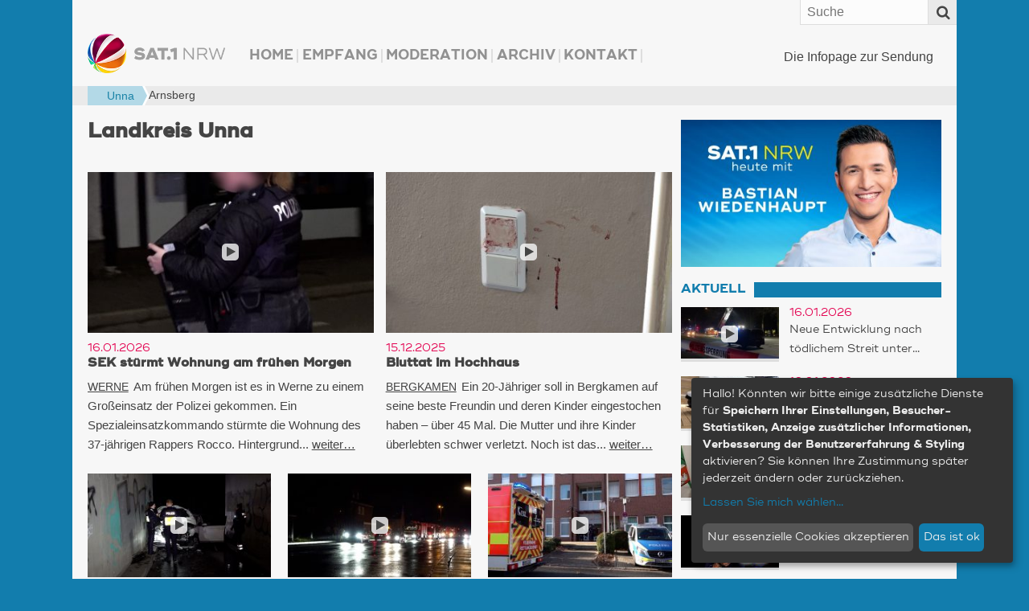

--- FILE ---
content_type: text/html
request_url: https://www.sat1nrw.de/alles-aus/bezirk-arnsberg/kreis-unna/
body_size: 16233
content:
<!doctype html>
<!--[if IE 8]>    <html prefix="og: http://ogp.me/ns# article: http://ogp.me/ns/article#  fb: http://ogp.me/ns/fb#"  class="no-js lt-ie10 lt-ie9" lang="de"> <![endif]-->
<!--[if IE 9]>    <html prefix="og: http://ogp.me/ns# article: http://ogp.me/ns/article#  fb: http://ogp.me/ns/fb#"  class="no-js lt-ie10" lang="de"> <![endif]-->
<!--[if gt IE 9]><!--> <html prefix="og: http://ogp.me/ns# article: http://ogp.me/ns/article#  fb: http://ogp.me/ns/fb#" class="no-js" lang="de"> <!--<![endif]-->
<head>
  <meta charset="UTF-8" />

    <meta http-equiv="X-UA-Compatible" content="IE=edge,chrome=1" />

    <meta name="viewport" content="width=device-width,initial-scale=1,user-scalable=no" />
    <meta property="article:publisher" content="http://www.facebook.com/sat1nrw" />

    <meta name="apple-mobile-web-app-capable" content="yes" />
    <meta name="apple-mobile-web-app-status-bar-style" content="black-translucent" />

    <link rel="apple-touch-icon" href="https://www.sat1nrw.de/wp-content/themes/sat1nrw/build/img/apple-touch-icons/apple-touch-icon.png" />
    <link rel="apple-touch-icon" sizes="76x76" href="https://www.sat1nrw.de/wp-content/themes/sat1nrw/build/img/apple-touch-icons/apple-touch-icon-76x76.png" />
    <link rel="apple-touch-icon" sizes="120x120" href="https://www.sat1nrw.de/wp-content/themes/sat1nrw/build/img/apple-touch-icons/apple-touch-icon-120x120.png" />
    <link rel="apple-touch-icon" sizes="152x152" href="https://www.sat1nrw.de/wp-content/themes/sat1nrw/build/img/apple-touch-icons/apple-touch-icon-152x152.png" />

        
    <link rel="profile" href="http://gmpg.org/xfn/11" />
    <link rel="pingback" href="https://www.sat1nrw.de/xmlrpc.php" />
    <link rel="shortcut icon" href="https://www.sat1nrw.de/wp-content/themes/sat1nrw/build/img/favicon.ico"  type="image/x-icon" />
    
<!-- S1B OGM  -->
<meta property="og:type" content="article">
<meta property="og:title" content="Unna - SAT.1 NRW">
<meta property="og:site_name" content="SAT.1 NRW">
<meta property="og:description" content="Die Infopage zur Sendung">
<meta property="og:url" content="https://www.sat1nrw.de">
<meta property="og:locale" content="de_DE">

<meta property="fb:admins" content="1390413082" />
<meta property="fb:app_id" content="518275481623319" />

<!-- END S1B OGM -->
<meta name='robots' content='index, follow, max-image-preview:large, max-snippet:-1, max-video-preview:-1' />

	<!-- This site is optimized with the Yoast SEO plugin v26.7 - https://yoast.com/wordpress/plugins/seo/ -->
	<title>Unna - SAT.1 NRW</title>
	<link rel="canonical" href="https://www.sat1nrw.de/alles-aus/bezirk-arnsberg/kreis-unna/" />
	<link rel="next" href="https://www.sat1nrw.de/alles-aus/bezirk-arnsberg/kreis-unna/page/2/" />
	<meta name="twitter:card" content="summary_large_image" />
	<meta name="twitter:title" content="Unna - SAT.1 NRW" />
	<meta name="twitter:site" content="@sat1nrw" />
	<script type="application/ld+json" class="yoast-schema-graph">{"@context":"https://schema.org","@graph":[{"@type":"CollectionPage","@id":"https://www.sat1nrw.de/alles-aus/bezirk-arnsberg/kreis-unna/","url":"https://www.sat1nrw.de/alles-aus/bezirk-arnsberg/kreis-unna/","name":"Unna - SAT.1 NRW","isPartOf":{"@id":"https://www.sat1nrw.de/#website"},"primaryImageOfPage":{"@id":"https://www.sat1nrw.de/alles-aus/bezirk-arnsberg/kreis-unna/#primaryimage"},"image":{"@id":"https://www.sat1nrw.de/alles-aus/bezirk-arnsberg/kreis-unna/#primaryimage"},"thumbnailUrl":"https://www.sat1nrw.de/wp-content/uploads/2026/01/razzia2.jpg","breadcrumb":{"@id":"https://www.sat1nrw.de/alles-aus/bezirk-arnsberg/kreis-unna/#breadcrumb"},"inLanguage":"de"},{"@type":"ImageObject","inLanguage":"de","@id":"https://www.sat1nrw.de/alles-aus/bezirk-arnsberg/kreis-unna/#primaryimage","url":"https://www.sat1nrw.de/wp-content/uploads/2026/01/razzia2.jpg","contentUrl":"https://www.sat1nrw.de/wp-content/uploads/2026/01/razzia2.jpg","width":1080,"height":1080},{"@type":"BreadcrumbList","@id":"https://www.sat1nrw.de/alles-aus/bezirk-arnsberg/kreis-unna/#breadcrumb","itemListElement":[{"@type":"ListItem","position":1,"name":"","item":"https://www.sat1nrw.de/"},{"@type":"ListItem","position":2,"name":"Arnsberg","item":"https://www.sat1nrw.de/alles-aus/bezirk-arnsberg/"},{"@type":"ListItem","position":3,"name":"Unna"}]},{"@type":"WebSite","@id":"https://www.sat1nrw.de/#website","url":"https://www.sat1nrw.de/","name":"SAT.1 NRW","description":"Die Infopage zur Sendung","publisher":{"@id":"https://www.sat1nrw.de/#organization"},"potentialAction":[{"@type":"SearchAction","target":{"@type":"EntryPoint","urlTemplate":"https://www.sat1nrw.de/?s={search_term_string}"},"query-input":{"@type":"PropertyValueSpecification","valueRequired":true,"valueName":"search_term_string"}}],"inLanguage":"de"},{"@type":"Organization","@id":"https://www.sat1nrw.de/#organization","name":"SAT.1 NRW","url":"https://www.sat1nrw.de/","logo":{"@type":"ImageObject","inLanguage":"de","@id":"https://www.sat1nrw.de/#/schema/logo/image/","url":"https://www.sat1nrw.de/wp-content/uploads/2015/04/logo-sat1nrw-512.jpg","contentUrl":"https://www.sat1nrw.de/wp-content/uploads/2015/04/logo-sat1nrw-512.jpg","width":512,"height":512,"caption":"SAT.1 NRW"},"image":{"@id":"https://www.sat1nrw.de/#/schema/logo/image/"},"sameAs":["https://www.facebook.com/sat1nrw","https://x.com/sat1nrw"]}]}</script>
	<!-- / Yoast SEO plugin. -->


<link rel='dns-prefetch' href='//widgetlogic.org' />
<script type="text/javascript" id="wpp-js" src="https://www.sat1nrw.de/wp-content/plugins/wordpress-popular-posts/assets/js/wpp.min.js?ver=7.3.6" data-sampling="0" data-sampling-rate="100" data-api-url="https://www.sat1nrw.de/wp-json/wordpress-popular-posts" data-post-id="0" data-token="7e705c9ff0" data-lang="0" data-debug="0"></script>
<style id='wp-img-auto-sizes-contain-inline-css' type='text/css'>
img:is([sizes=auto i],[sizes^="auto," i]){contain-intrinsic-size:3000px 1500px}
/*# sourceURL=wp-img-auto-sizes-contain-inline-css */
</style>
<style id='wp-emoji-styles-inline-css' type='text/css'>

	img.wp-smiley, img.emoji {
		display: inline !important;
		border: none !important;
		box-shadow: none !important;
		height: 1em !important;
		width: 1em !important;
		margin: 0 0.07em !important;
		vertical-align: -0.1em !important;
		background: none !important;
		padding: 0 !important;
	}
/*# sourceURL=wp-emoji-styles-inline-css */
</style>
<style id='wp-block-library-inline-css' type='text/css'>
:root{--wp-block-synced-color:#7a00df;--wp-block-synced-color--rgb:122,0,223;--wp-bound-block-color:var(--wp-block-synced-color);--wp-editor-canvas-background:#ddd;--wp-admin-theme-color:#007cba;--wp-admin-theme-color--rgb:0,124,186;--wp-admin-theme-color-darker-10:#006ba1;--wp-admin-theme-color-darker-10--rgb:0,107,160.5;--wp-admin-theme-color-darker-20:#005a87;--wp-admin-theme-color-darker-20--rgb:0,90,135;--wp-admin-border-width-focus:2px}@media (min-resolution:192dpi){:root{--wp-admin-border-width-focus:1.5px}}.wp-element-button{cursor:pointer}:root .has-very-light-gray-background-color{background-color:#eee}:root .has-very-dark-gray-background-color{background-color:#313131}:root .has-very-light-gray-color{color:#eee}:root .has-very-dark-gray-color{color:#313131}:root .has-vivid-green-cyan-to-vivid-cyan-blue-gradient-background{background:linear-gradient(135deg,#00d084,#0693e3)}:root .has-purple-crush-gradient-background{background:linear-gradient(135deg,#34e2e4,#4721fb 50%,#ab1dfe)}:root .has-hazy-dawn-gradient-background{background:linear-gradient(135deg,#faaca8,#dad0ec)}:root .has-subdued-olive-gradient-background{background:linear-gradient(135deg,#fafae1,#67a671)}:root .has-atomic-cream-gradient-background{background:linear-gradient(135deg,#fdd79a,#004a59)}:root .has-nightshade-gradient-background{background:linear-gradient(135deg,#330968,#31cdcf)}:root .has-midnight-gradient-background{background:linear-gradient(135deg,#020381,#2874fc)}:root{--wp--preset--font-size--normal:16px;--wp--preset--font-size--huge:42px}.has-regular-font-size{font-size:1em}.has-larger-font-size{font-size:2.625em}.has-normal-font-size{font-size:var(--wp--preset--font-size--normal)}.has-huge-font-size{font-size:var(--wp--preset--font-size--huge)}.has-text-align-center{text-align:center}.has-text-align-left{text-align:left}.has-text-align-right{text-align:right}.has-fit-text{white-space:nowrap!important}#end-resizable-editor-section{display:none}.aligncenter{clear:both}.items-justified-left{justify-content:flex-start}.items-justified-center{justify-content:center}.items-justified-right{justify-content:flex-end}.items-justified-space-between{justify-content:space-between}.screen-reader-text{border:0;clip-path:inset(50%);height:1px;margin:-1px;overflow:hidden;padding:0;position:absolute;width:1px;word-wrap:normal!important}.screen-reader-text:focus{background-color:#ddd;clip-path:none;color:#444;display:block;font-size:1em;height:auto;left:5px;line-height:normal;padding:15px 23px 14px;text-decoration:none;top:5px;width:auto;z-index:100000}html :where(.has-border-color){border-style:solid}html :where([style*=border-top-color]){border-top-style:solid}html :where([style*=border-right-color]){border-right-style:solid}html :where([style*=border-bottom-color]){border-bottom-style:solid}html :where([style*=border-left-color]){border-left-style:solid}html :where([style*=border-width]){border-style:solid}html :where([style*=border-top-width]){border-top-style:solid}html :where([style*=border-right-width]){border-right-style:solid}html :where([style*=border-bottom-width]){border-bottom-style:solid}html :where([style*=border-left-width]){border-left-style:solid}html :where(img[class*=wp-image-]){height:auto;max-width:100%}:where(figure){margin:0 0 1em}html :where(.is-position-sticky){--wp-admin--admin-bar--position-offset:var(--wp-admin--admin-bar--height,0px)}@media screen and (max-width:600px){html :where(.is-position-sticky){--wp-admin--admin-bar--position-offset:0px}}
/*wp_block_styles_on_demand_placeholder:696b6d8e7a082*/
/*# sourceURL=wp-block-library-inline-css */
</style>
<style id='classic-theme-styles-inline-css' type='text/css'>
/*! This file is auto-generated */
.wp-block-button__link{color:#fff;background-color:#32373c;border-radius:9999px;box-shadow:none;text-decoration:none;padding:calc(.667em + 2px) calc(1.333em + 2px);font-size:1.125em}.wp-block-file__button{background:#32373c;color:#fff;text-decoration:none}
/*# sourceURL=/wp-includes/css/classic-themes.min.css */
</style>
<link rel='stylesheet' id='block-widget-css' href='https://www.sat1nrw.de/wp-content/plugins/widget-logic/block_widget/css/widget.css?ver=1768251422' type='text/css' media='all' />
<link rel='stylesheet' id='sat1bayern-css' href='https://www.sat1nrw.de/wp-content/themes/sat1nrw/build/css/style.css?ver=0.1.68' type='text/css' media='screen' />
<link rel='stylesheet' id='sat1-mobileapp-frontend-css' href='https://www.sat1nrw.de/wp-content/plugins/sat1_mobile_app_plugin/css//frontend/style.css?ver=0.1.52' type='text/css' media='screen' />
<link rel='stylesheet' id='sat1bayern-print-css' href='https://www.sat1nrw.de/wp-content/themes/sat1nrw/build/css/print.css?ver=0.1.68' type='text/css' media='print' />
<script type="text/javascript" defer="defer" src="https://www.sat1nrw.de/wp-content/themes/sat1nrw/build/js/modernizr-2.8.3.custom.js?ver=2.8.3" id="modernizr-js"></script>
<link rel="https://api.w.org/" href="https://www.sat1nrw.de/wp-json/" />            <style id="wpp-loading-animation-styles">@-webkit-keyframes bgslide{from{background-position-x:0}to{background-position-x:-200%}}@keyframes bgslide{from{background-position-x:0}to{background-position-x:-200%}}.wpp-widget-block-placeholder,.wpp-shortcode-placeholder{margin:0 auto;width:60px;height:3px;background:#dd3737;background:linear-gradient(90deg,#dd3737 0%,#571313 10%,#dd3737 100%);background-size:200% auto;border-radius:3px;-webkit-animation:bgslide 1s infinite linear;animation:bgslide 1s infinite linear}</style>
            
    <!-- BEGIN Klaro Cookie Consent -->
    <link rel="stylesheet" type="text/css" href="/wp-content/themes/sat1nrw/build/js/klaro/sat1-klaro.css" />
    <script type="application/javascript" src="/wp-content/themes/sat1nrw/build/js/klaro/config.js?v=20210114"></script>
    <script type="application/javascript" src="/wp-content/themes/sat1nrw/build/js/klaro/klaro.js"></script>
    <!-- END Klaro Cookie Consent -->

    <!-- BEGIN TYPEKIT -->
    <script type="text/plain" data-name="adobeTypekit" data-type="text/javascript">
    (function() { var config = { kitId: 'jjw5xgz', scriptTimeout: 3000 };
        var h=document.getElementsByTagName("html")[0];h.className+=" wf-loading";var t=setTimeout(function(){h.className=h.className.replace(/(\s|^)wf-loading(\s|$)/g," ");h.className+=" wf-inactive"},config.scriptTimeout);var tk=document.createElement("script"),d=false;tk.src='//use.typekit.net/'+config.kitId+'.js';tk.type="text/javascript";tk.async="true";tk.onload=tk.onreadystatechange=function(){var a=this.readyState;if(d||a&&a!="complete"&&a!="loaded")return;d=true;clearTimeout(t);try{Typekit.load(config)}catch(b){}};var s=document.getElementsByTagName("script")[0];s.parentNode.insertBefore(tk,s)
    })();
    </script>
    <!-- END TYPEKIT -->

    <!-- JWPlayer -->
    <script type="text/plain" data-name="jwPlayer" data-type="application/javascript" data-src="/wp-content/themes/sat1nrw/build/js/sat1-jwplayer.js"></script>
</head>
<body class="archive tax-sat1_ort term-kreis-unna term-268 wp-theme-sat1nrw"  data-responsejs='{
    "create": [{
        "prop": "width"
      , "prefix": "min-width-"
      , "breakpoints": [0, 321, 481, 569, 769, 1025]
      , "lazy": true
  }]
}'>

<div id="wrapper">

        <div id="header">
        <div id="header-widget-area">
            <div id="main-navigation-container" class="main-navigation-container"><ul id="main-navigation" class="menu"><li id="menu-item-106407" class="menu-item menu-item-type-custom menu-item-object-custom menu-item-home menu-item-106407"><a href="http://www.sat1nrw.de/">Home</a></li>
<li id="menu-item-167352" class="menu-item menu-item-type-post_type menu-item-object-page menu-item-167352"><a href="https://www.sat1nrw.de/satelliten-empfang/">Empfang</a></li>
<li id="menu-item-103136" class="menu-item menu-item-type-post_type menu-item-object-page menu-item-103136"><a href="https://www.sat1nrw.de/moderation/">Moderation</a></li>
<li id="menu-item-104122" class="menu-item menu-item-type-post_type menu-item-object-page menu-item-104122"><a href="https://www.sat1nrw.de/archiv/">Archiv</a></li>
<li id="menu-item-103955" class="menu-item menu-item-type-post_type menu-item-object-page menu-item-103955"><a href="https://www.sat1nrw.de/kontakt/">Kontakt</a></li>
</ul></div>        </div><!-- #header-widget-area -->

        <h1 id="headerlogo">
                        <a rel="home" href="https://www.sat1nrw.de" title="SAT.1 NRW" data-min-width-0="https://www.sat1nrw.de/wp-content/themes/sat1nrw/build/img/header-logo-46h.png" data-min-width-569="https://www.sat1nrw.de/wp-content/themes/sat1nrw/build/img/header-logo-85h.png">
                <picture>
                	<source srcset="https://www.sat1nrw.de/wp-content/themes/sat1nrw/build/img/header-logo-85h.png" media="(min-width: 569px)">
                	<img srcset="https://www.sat1nrw.de/wp-content/themes/sat1nrw/build/img/header-logo-46h.png" alt="SAT.1 NRW">
                </picture>


            </a>
        </h1><!-- #headerlogo -->

        <div id="site-description">
            Die Infopage zur Sendung        </div><!-- #site-description -->
        <div class="top-bar">
            <a rel="home" class="logo" href="https://www.sat1nrw.de" title="SAT.1 NRW">SAT.1 NRW</a>
            <span class="top-bar-icon" id="scroll-to-top">
                <i class="fa fa-angle-double-up" ></i>
            </span>
            <span class="top-bar-icon" id="menu-toggle">
                <span class="top-bar-icon-text">Menü</span>
                <i class="fa fa-align-justify"></i>
            </span>
            <form role="search" class="searchform" method="get"  action="https://www.sat1nrw.de/">
        <label class="x-screen-reader-text">
            <span>Suche nach:</span>
            <input placeholder="Suche" type="text" value="" name="s" />
        </label>
        <button id="searchsubmit" value="Search"><span class="top-bar-icon"><i class="fa fa-search"></i></span></button>
</form>
        </div><!-- #top-bar -->
    </div><!-- #header -->
<div class="breadcrumb-wrapper">
    <p class="breadcrumbs"><span><span><a href="https://www.sat1nrw.de/"><i title="Startseite" class="fa fa-home"></i></a></span>  <span><a href="https://www.sat1nrw.de/alles-aus/bezirk-arnsberg/">Arnsberg</a></span>  <span  class="breadcrumb_last bc-span bc-level-2"  current="page" >Unna</span></span></p></div>


	<div id="main">

        <div id="container">


            <section id="content" class="hfeed" role="main">
                <h1 class="page-title overview-title">
                    Landkreis Unna                </h1>
                <div id="gmap" class="clearfix"></div>
                <!-- 0--><section class="sat1-post-list"><article itemscope itemtype="http://schema.org/Article" class="hentry twoCol post-265610 post type-post status-publish format-standard has-post-thumbnail hentry category-aktuell tag-verbrechen sat1_ort-werne" id="post-265610" data-id="265610"><a class="entry-thumbnail ratio-16-9" href="https://www.sat1nrw.de/aktuell/sek-stuermt-wohnung-am-fruehen-morgen-265610/"  title="Mehr: SEK stürmt Wohnung am frühen Morgen"><span class="ratio-content"><span class="icons"><i title="Video-Beitrag" class="fa fa-play"></i></span><!--<img src="https://www.sat1nrw.de/wp-content/uploads/2026/01/razzia2-320x180.jpg" alt="SEK stürmt Wohnung am frühen Morgen" />--><img data-srcset="https://www.sat1nrw.de/wp-content/uploads/2026/01/razzia2-100x56.jpg 100w, https://www.sat1nrw.de/wp-content/uploads/2026/01/razzia2-150x80.jpg 150w, https://www.sat1nrw.de/wp-content/uploads/2026/01/razzia2-200x125.jpg 200w, https://www.sat1nrw.de/wp-content/uploads/2026/01/razzia2-256x144.jpg 256w, https://www.sat1nrw.de/wp-content/uploads/2026/01/razzia2-320x180.jpg 320w, https://www.sat1nrw.de/wp-content/uploads/2026/01/razzia2-400x225.jpg 400w, https://www.sat1nrw.de/wp-content/uploads/2026/01/razzia2-600x338.jpg 600w, https://www.sat1nrw.de/wp-content/uploads/2026/01/razzia2-800x450.jpg 800w, https://www.sat1nrw.de/wp-content/uploads/2026/01/razzia2.jpg 1080w"data-sizes="auto"class="lazyload"alt="SEK stürmt Wohnung am frühen Morgen (Foto: SAT.1 NRW)" /></span></a><time class="date" itemProp="datePublished" datetime="2026-01-16T16:49:09+01:00">16.01.2026</time><h1 itemprop="headline" class="entry-title ellipsis"><a href="https://www.sat1nrw.de/aktuell/sek-stuermt-wohnung-am-fruehen-morgen-265610/" title="SEK stürmt Wohnung am frühen Morgen"><span class="title">SEK stürmt Wohnung am frühen Morgen</span></a></h1><p class="entry-excerpt ellipsis"><span class="location-list"><span itemscope itemtype="http://schema.org/City" class="location" data-lat="51.6652" data-ln="7.63161" data-bezirk="Arnsberg" data-title="Werne"><a href="https://www.sat1nrw.de/alles-aus/bezirk-arnsberg/kreis-unna/werne/" title="Zur &Uuml;bersicht: Werne (22 Beitr&auml;ge)"><i class="fa fa-map-marker"></i><span class="loc-title" itemprop="name">Werne</span></a><span itemprop="geo" itemscope itemtype="http://schema.org/GeoCoordinates"><meta itemprop="latitude" content="51.6652" /><meta itemprop="longitude" content="7.63161" /></span><span class="separator">, </span></span></span>Am frühen Morgen ist es in Werne zu einem Großeinsatz der Polizei gekommen. Ein Spezialeinsatzkommando stürmte die Wohnung des 37-jährigen Rappers Rocco. Hintergrund der Durchsuchung sollen Vorwürfe aus seinem persönlichen Umfeld sein, die er bestreitet.
Im Zuge des Einsatzes stellten die Beamten zudem Cannabispflanzen sicher. Rocco spricht von insgesamt neun Pflanzen in seiner Wohnung. Die Polizei wertet nun die sichergestellten Beweismittel aus. Der 37-Jährige blieb zunächst auf freiem Fuß.
 <a class="readmore" href="https://www.sat1nrw.de/aktuell/sek-stuermt-wohnung-am-fruehen-morgen-265610/"> weiter&hellip;</a></p></article><article itemscope itemtype="http://schema.org/Article" class="hentry twoCol post-264807 post type-post status-publish format-standard has-post-thumbnail hentry category-aktuell tag-verbrechen sat1_ort-bergkamen" id="post-264807" data-id="264807"><a class="entry-thumbnail ratio-16-9" href="https://www.sat1nrw.de/aktuell/bluttat-im-hochhaus-264807/"  title="Mehr: Bluttat im Hochhaus"><span class="ratio-content"><span class="icons"><i title="Video-Beitrag" class="fa fa-play"></i></span><!--<img src="https://www.sat1nrw.de/wp-content/uploads/2025/12/bergkamenangriff-320x180.jpg" alt="Bluttat im Hochhaus" />--><img data-srcset="https://www.sat1nrw.de/wp-content/uploads/2025/12/bergkamenangriff-100x56.jpg 100w, https://www.sat1nrw.de/wp-content/uploads/2025/12/bergkamenangriff-150x80.jpg 150w, https://www.sat1nrw.de/wp-content/uploads/2025/12/bergkamenangriff-200x125.jpg 200w, https://www.sat1nrw.de/wp-content/uploads/2025/12/bergkamenangriff-256x144.jpg 256w, https://www.sat1nrw.de/wp-content/uploads/2025/12/bergkamenangriff-320x180.jpg 320w, https://www.sat1nrw.de/wp-content/uploads/2025/12/bergkamenangriff-400x225.jpg 400w, https://www.sat1nrw.de/wp-content/uploads/2025/12/bergkamenangriff-600x338.jpg 600w, https://www.sat1nrw.de/wp-content/uploads/2025/12/bergkamenangriff-800x450.jpg 800w, https://www.sat1nrw.de/wp-content/uploads/2025/12/bergkamenangriff.jpg 1920w"data-sizes="auto"class="lazyload"alt="Bluttat im Hochhaus (Foto: SAT.1 NRW)" /></span></a><time class="date" itemProp="datePublished" datetime="2025-12-15T17:11:53+01:00">15.12.2025</time><h1 itemprop="headline" class="entry-title ellipsis"><a href="https://www.sat1nrw.de/aktuell/bluttat-im-hochhaus-264807/" title="Bluttat im Hochhaus"><span class="title">Bluttat im Hochhaus</span></a></h1><p class="entry-excerpt ellipsis"><span class="location-list"><span itemscope itemtype="http://schema.org/City" class="location" data-lat="51.6143" data-ln="7.6409" data-bezirk="Arnsberg" data-title="Bergkamen"><a href="https://www.sat1nrw.de/alles-aus/bezirk-arnsberg/kreis-unna/bergkamen/" title="Zur &Uuml;bersicht: Bergkamen (34 Beitr&auml;ge)"><i class="fa fa-map-marker"></i><span class="loc-title" itemprop="name">Bergkamen</span></a><span itemprop="geo" itemscope itemtype="http://schema.org/GeoCoordinates"><meta itemprop="latitude" content="51.6143" /><meta itemprop="longitude" content="7.6409" /></span><span class="separator">, </span></span></span>Ein 20-Jähriger soll in Bergkamen auf seine beste Freundin und deren Kinder eingestochen haben – über 45 Mal. Die Mutter und ihre Kinder überlebten schwer verletzt. Noch ist das Motiv unklar, doch der Täter soll Drogenprobleme gehabt haben. Er wurde im Keller des Hauses festgenommen und sitzt jetzt in Untersuchungshaft. <a class="readmore" href="https://www.sat1nrw.de/aktuell/bluttat-im-hochhaus-264807/"> weiter&hellip;</a></p></article></section><!-- 1--><!-- 2--><section class="sat1-post-list"><article itemscope itemtype="http://schema.org/Article" class="hentry threeCol post-264525 post type-post status-publish format-standard has-post-thumbnail hentry category-aktuell tag-verbrechen sat1_ort-schwerte" id="post-264525" data-id="264525"><a class="entry-thumbnail ratio-16-9" href="https://www.sat1nrw.de/aktuell/mit-zwei-promille-in-die-wand-und-aus-dem-rettungswagen-264525/"  title="Mehr: Mit zwei Promille in die Wand – und aus dem Rettungswagen"><span class="ratio-content"><span class="icons"><i title="Video-Beitrag" class="fa fa-play"></i></span><!--<img src="https://www.sat1nrw.de/wp-content/uploads/2025/12/alkoholfahrtschwerte-320x180.jpg" alt="Mit zwei Promille in die Wand – und aus dem Rettungswagen" />--><img data-srcset="https://www.sat1nrw.de/wp-content/uploads/2025/12/alkoholfahrtschwerte-100x56.jpg 100w, https://www.sat1nrw.de/wp-content/uploads/2025/12/alkoholfahrtschwerte-150x80.jpg 150w, https://www.sat1nrw.de/wp-content/uploads/2025/12/alkoholfahrtschwerte-200x125.jpg 200w, https://www.sat1nrw.de/wp-content/uploads/2025/12/alkoholfahrtschwerte-256x144.jpg 256w, https://www.sat1nrw.de/wp-content/uploads/2025/12/alkoholfahrtschwerte-320x180.jpg 320w, https://www.sat1nrw.de/wp-content/uploads/2025/12/alkoholfahrtschwerte-400x225.jpg 400w, https://www.sat1nrw.de/wp-content/uploads/2025/12/alkoholfahrtschwerte-600x338.jpg 600w, https://www.sat1nrw.de/wp-content/uploads/2025/12/alkoholfahrtschwerte-800x450.jpg 800w, https://www.sat1nrw.de/wp-content/uploads/2025/12/alkoholfahrtschwerte.jpg 1920w"data-sizes="auto"class="lazyload"alt="Mit zwei Promille in die Wand – und aus dem Rettungswagen (Foto: SAT.1 NRW)" /></span></a><time class="date" itemProp="datePublished" datetime="2025-12-04T17:02:22+01:00">04.12.2025</time><h1 itemprop="headline" class="entry-title ellipsis"><a href="https://www.sat1nrw.de/aktuell/mit-zwei-promille-in-die-wand-und-aus-dem-rettungswagen-264525/" title="Mit zwei Promille in die Wand – und aus dem Rettungswagen"><span class="title">Mit zwei Promille in die Wand – und aus dem Rettungswagen</span></a></h1><p class="entry-excerpt ellipsis"><span class="location-list"><span itemscope itemtype="http://schema.org/City" class="location" data-lat="51.4452" data-ln="7.5666" data-bezirk="Arnsberg" data-title="Schwerte"><a href="https://www.sat1nrw.de/alles-aus/bezirk-arnsberg/kreis-unna/schwerte/" title="Zur &Uuml;bersicht: Schwerte (47 Beitr&auml;ge)"><i class="fa fa-map-marker"></i><span class="loc-title" itemprop="name">Schwerte</span></a><span itemprop="geo" itemscope itemtype="http://schema.org/GeoCoordinates"><meta itemprop="latitude" content="51.4452" /><meta itemprop="longitude" content="7.5666" /></span><span class="separator">, </span></span></span>Ein 50-Jähriger ist in Schwerte mit 2,0 Promille gegen eine Unterführung gekracht und anschließend aus dem Rettungswagen gestürzt. Der Fahrer blieb leicht verletzt, sein Auto ist Schrott – und der Führerschein weg. Anwohner zeigten sich entsetzt über den Vorfall. Der Mann hatte Glück im Unglück: Bei dem Unfall wurde niemand sonst verletzt. <a class="readmore" href="https://www.sat1nrw.de/aktuell/mit-zwei-promille-in-die-wand-und-aus-dem-rettungswagen-264525/"> weiter&hellip;</a></p></article><article itemscope itemtype="http://schema.org/Article" class="hentry threeCol post-264146 post type-post status-publish format-standard has-post-thumbnail hentry category-aktuell tag-verbrechen sat1_ort-kamen-westfalen" id="post-264146" data-id="264146"><a class="entry-thumbnail ratio-16-9" href="https://www.sat1nrw.de/aktuell/falscher-notruf-loest-grosseinsatz-aus-264146/"  title="Mehr: Falscher Notruf löst Großeinsatz aus "><span class="ratio-content"><span class="icons"><i title="Video-Beitrag" class="fa fa-play"></i></span><!--<img src="https://www.sat1nrw.de/wp-content/uploads/2025/11/kamen_website-320x180.jpg" alt="Falscher Notruf löst Großeinsatz aus " />--><img data-srcset="https://www.sat1nrw.de/wp-content/uploads/2025/11/kamen_website-100x56.jpg 100w, https://www.sat1nrw.de/wp-content/uploads/2025/11/kamen_website-150x80.jpg 150w, https://www.sat1nrw.de/wp-content/uploads/2025/11/kamen_website-200x125.jpg 200w, https://www.sat1nrw.de/wp-content/uploads/2025/11/kamen_website-256x144.jpg 256w, https://www.sat1nrw.de/wp-content/uploads/2025/11/kamen_website-320x180.jpg 320w, https://www.sat1nrw.de/wp-content/uploads/2025/11/kamen_website-400x225.jpg 400w, https://www.sat1nrw.de/wp-content/uploads/2025/11/kamen_website-600x338.jpg 600w, https://www.sat1nrw.de/wp-content/uploads/2025/11/kamen_website-800x450.jpg 800w, https://www.sat1nrw.de/wp-content/uploads/2025/11/kamen_website.jpg 1920w"data-sizes="auto"class="lazyload"alt="Falscher Notruf löst Großeinsatz aus  (Foto: SAT.1 NRW)" /></span></a><time class="date" itemProp="datePublished" datetime="2025-11-25T18:05:33+01:00">25.11.2025</time><h1 itemprop="headline" class="entry-title ellipsis"><a href="https://www.sat1nrw.de/aktuell/falscher-notruf-loest-grosseinsatz-aus-264146/" title="Falscher Notruf löst Großeinsatz aus "><span class="title">Falscher Notruf löst Großeinsatz aus </span></a></h1><p class="entry-excerpt ellipsis"><span class="location-list"><span itemscope itemtype="http://schema.org/City" class="location" data-lat="51.5884" data-ln="7.65925" data-bezirk="Arnsberg" data-title="Kamen, Westfalen"><a href="https://www.sat1nrw.de/alles-aus/bezirk-arnsberg/kreis-unna/kamen-westfalen/" title="Zur &Uuml;bersicht: Kamen, Westfalen (22 Beitr&auml;ge)"><i class="fa fa-map-marker"></i><span class="loc-title" itemprop="name">Kamen, Westfalen</span></a><span itemprop="geo" itemscope itemtype="http://schema.org/GeoCoordinates"><meta itemprop="latitude" content="51.5884" /><meta itemprop="longitude" content="7.65925" /></span><span class="separator">, </span></span></span>Ein angeblicher Schuss sorgt in Kamen für einen massiven Polizeieinsatz – doch der Alarm war frei erfunden. Die Beamten wurden Opfer eines sogenannten „Swattings“: Falsche Notrufe, die Einsätze provozieren sollen. Bundesweit gab es dazu heute Razzien, vier Jugendliche wurden festgenommen. Experten fordern strengere Kontrolle bei anonymen Mails und Anrufen – denn die gefährlichen Streiche kosten Polizei und Steuerzahler Tausende Euro. <a class="readmore" href="https://www.sat1nrw.de/aktuell/falscher-notruf-loest-grosseinsatz-aus-264146/"> weiter&hellip;</a></p></article><article itemscope itemtype="http://schema.org/Article" class="hentry threeCol post-264098 post type-post status-publish format-standard has-post-thumbnail hentry category-aktuell tag-verbrechen tag-schicksale sat1_ort-kamen-westfalen" id="post-264098" data-id="264098"><a class="entry-thumbnail ratio-16-9" href="https://www.sat1nrw.de/aktuell/mann-erschiesst-sich-vor-polizisten-264098/"  title="Mehr: Mann erschießt sich vor Polizisten"><span class="ratio-content"><span class="icons"><i title="Video-Beitrag" class="fa fa-play"></i></span><!--<img src="https://www.sat1nrw.de/wp-content/uploads/2025/11/einsatzkamen-320x180.jpg" alt="Mann erschießt sich vor Polizisten" />--><img data-srcset="https://www.sat1nrw.de/wp-content/uploads/2025/11/einsatzkamen-100x56.jpg 100w, https://www.sat1nrw.de/wp-content/uploads/2025/11/einsatzkamen-150x80.jpg 150w, https://www.sat1nrw.de/wp-content/uploads/2025/11/einsatzkamen-200x125.jpg 200w, https://www.sat1nrw.de/wp-content/uploads/2025/11/einsatzkamen-256x144.jpg 256w, https://www.sat1nrw.de/wp-content/uploads/2025/11/einsatzkamen-320x180.jpg 320w, https://www.sat1nrw.de/wp-content/uploads/2025/11/einsatzkamen-400x225.jpg 400w, https://www.sat1nrw.de/wp-content/uploads/2025/11/einsatzkamen-600x338.jpg 600w, https://www.sat1nrw.de/wp-content/uploads/2025/11/einsatzkamen-800x450.jpg 800w, https://www.sat1nrw.de/wp-content/uploads/2025/11/einsatzkamen.jpg 1920w"data-sizes="auto"class="lazyload"alt="Mann erschießt sich vor Polizisten (Foto: SAT.1 NRW)" /></span></a><time class="date" itemProp="datePublished" datetime="2025-11-24T16:10:11+01:00">24.11.2025</time><h1 itemprop="headline" class="entry-title ellipsis"><a href="https://www.sat1nrw.de/aktuell/mann-erschiesst-sich-vor-polizisten-264098/" title="Mann erschießt sich vor Polizisten"><span class="title">Mann erschießt sich vor Polizisten</span></a></h1><p class="entry-excerpt ellipsis"><span class="location-list"><span itemscope itemtype="http://schema.org/City" class="location" data-lat="51.5884" data-ln="7.65925" data-bezirk="Arnsberg" data-title="Kamen, Westfalen"><a href="https://www.sat1nrw.de/alles-aus/bezirk-arnsberg/kreis-unna/kamen-westfalen/" title="Zur &Uuml;bersicht: Kamen, Westfalen (22 Beitr&auml;ge)"><i class="fa fa-map-marker"></i><span class="loc-title" itemprop="name">Kamen, Westfalen</span></a><span itemprop="geo" itemscope itemtype="http://schema.org/GeoCoordinates"><meta itemprop="latitude" content="51.5884" /><meta itemprop="longitude" content="7.65925" /></span><span class="separator">, </span></span></span>Großeinsatz in Kamen: Ein bewaffneter Mann bringt sich mitten in der Polizeiwache selbst um. Anwohner klagen über zunehmende Gewalt in der Gegend und fordern mehr Schutz. Ermittler prüfen nun Herkunft der Waffe und die Hintergründe der Tat. <a class="readmore" href="https://www.sat1nrw.de/aktuell/mann-erschiesst-sich-vor-polizisten-264098/"> weiter&hellip;</a></p></article></section><!-- 4--><!-- 5--><section class="sat1-post-list"><article itemscope itemtype="http://schema.org/Article" class="hentry oneCol post-262422 post type-post status-publish format-standard has-post-thumbnail hentry category-aktuell tag-verbrechen sat1_ort-unna" id="post-262422" data-id="262422"><a class="entry-thumbnail ratio-16-9" href="https://www.sat1nrw.de/aktuell/brandserie-in-unna-familie-entkommt-nur-knapp-den-flammen-262422/"  title="Mehr: Brandserie in Unna: Familie entkommt nur knapp den Flammen"><span class="ratio-content"><span class="icons"><i title="Video-Beitrag" class="fa fa-play"></i></span><!--<img src="https://www.sat1nrw.de/wp-content/uploads/2025/10/peitionbrnad-320x180.jpg" alt="Brandserie in Unna: Familie entkommt nur knapp den Flammen" />--><img data-srcset="https://www.sat1nrw.de/wp-content/uploads/2025/10/peitionbrnad-100x56.jpg 100w, https://www.sat1nrw.de/wp-content/uploads/2025/10/peitionbrnad-150x80.jpg 150w, https://www.sat1nrw.de/wp-content/uploads/2025/10/peitionbrnad-200x125.jpg 200w, https://www.sat1nrw.de/wp-content/uploads/2025/10/peitionbrnad-256x144.jpg 256w, https://www.sat1nrw.de/wp-content/uploads/2025/10/peitionbrnad-320x180.jpg 320w, https://www.sat1nrw.de/wp-content/uploads/2025/10/peitionbrnad-400x225.jpg 400w, https://www.sat1nrw.de/wp-content/uploads/2025/10/peitionbrnad-600x338.jpg 600w, https://www.sat1nrw.de/wp-content/uploads/2025/10/peitionbrnad-800x450.jpg 800w, https://www.sat1nrw.de/wp-content/uploads/2025/10/peitionbrnad.jpg 1920w"data-sizes="auto"class="lazyload"alt="Brandserie in Unna: Familie entkommt nur knapp den Flammen (Foto: SAT.1 NRW)" /></span></a><time class="date" itemProp="datePublished" datetime="2025-10-02T16:50:29+02:00">02.10.2025</time><h1 itemprop="headline" class="entry-title ellipsis"><a href="https://www.sat1nrw.de/aktuell/brandserie-in-unna-familie-entkommt-nur-knapp-den-flammen-262422/" title="Brandserie in Unna: Familie entkommt nur knapp den Flammen"><span class="title">Brandserie in Unna: Familie entkommt nur knapp den Flammen</span></a></h1><p class="entry-excerpt ellipsis"><span class="location-list"><span itemscope itemtype="http://schema.org/City" class="location" data-lat="51.5426" data-ln="7.68533" data-bezirk="Arnsberg" data-title="Unna"><a href="https://www.sat1nrw.de/alles-aus/bezirk-arnsberg/kreis-unna/unna/" title="Zur &Uuml;bersicht: Unna (59 Beitr&auml;ge)"><i class="fa fa-map-marker"></i><span class="loc-title" itemprop="name">Unna</span></a><span itemprop="geo" itemscope itemtype="http://schema.org/GeoCoordinates"><meta itemprop="latitude" content="51.5426" /><meta itemprop="longitude" content="7.68533" /></span><span class="separator">, </span></span></span>In der Luisenstraße in Unna hat ein weiteres Feuer eine Familie aus dem Schlaf gerissen. Ein Nachbar alarmierte die Griffins rechtzeitig – ihr Auto, Balkon und die Wohnung wurden durch Brandstiftung schwer beschädigt. Mutter Natalie startet nun eine Petition für mehr Sicherheit und Überwachung im Viertel. <a class="readmore" href="https://www.sat1nrw.de/aktuell/brandserie-in-unna-familie-entkommt-nur-knapp-den-flammen-262422/"> weiter&hellip;</a></p></article><article itemscope itemtype="http://schema.org/Article" class="hentry oneCol post-261884 post type-post status-publish format-standard has-post-thumbnail hentry category-aktuell tag-verkehr sat1_ort-schwerte" id="post-261884" data-id="261884"><a class="entry-thumbnail ratio-16-9" href="https://www.sat1nrw.de/aktuell/petition-nach-horrorcrash-streit-um-versenkbare-tuergriffe-261884/"  title="Mehr: Petition nach Horrorcrash: Streit um versenkbare Türgriffe"><span class="ratio-content"><span class="icons"><i title="Video-Beitrag" class="fa fa-play"></i></span><!--<img src="https://www.sat1nrw.de/wp-content/uploads/2025/09/unfall_website-320x180.jpg" alt="Petition nach Horrorcrash: Streit um versenkbare Türgriffe" />--><img data-srcset="https://www.sat1nrw.de/wp-content/uploads/2025/09/unfall_website-100x56.jpg 100w, https://www.sat1nrw.de/wp-content/uploads/2025/09/unfall_website-150x80.jpg 150w, https://www.sat1nrw.de/wp-content/uploads/2025/09/unfall_website-200x125.jpg 200w, https://www.sat1nrw.de/wp-content/uploads/2025/09/unfall_website-256x144.jpg 256w, https://www.sat1nrw.de/wp-content/uploads/2025/09/unfall_website-320x180.jpg 320w, https://www.sat1nrw.de/wp-content/uploads/2025/09/unfall_website-400x225.jpg 400w, https://www.sat1nrw.de/wp-content/uploads/2025/09/unfall_website-600x338.jpg 600w, https://www.sat1nrw.de/wp-content/uploads/2025/09/unfall_website-800x450.jpg 800w, https://www.sat1nrw.de/wp-content/uploads/2025/09/unfall_website.jpg 1920w"data-sizes="auto"class="lazyload"alt="Petition nach Horrorcrash: Streit um versenkbare Türgriffe (Foto: SAT.1 NRW)" /></span></a><time class="date" itemProp="datePublished" datetime="2025-09-18T17:58:52+02:00">18.09.2025</time><h1 itemprop="headline" class="entry-title ellipsis"><a href="https://www.sat1nrw.de/aktuell/petition-nach-horrorcrash-streit-um-versenkbare-tuergriffe-261884/" title="Petition nach Horrorcrash: Streit um versenkbare Türgriffe"><span class="title">Petition nach Horrorcrash: Streit um versenkbare Türgriffe</span></a></h1><p class="entry-excerpt ellipsis"><span class="location-list"><span itemscope itemtype="http://schema.org/City" class="location" data-lat="51.4452" data-ln="7.5666" data-bezirk="Arnsberg" data-title="Schwerte"><a href="https://www.sat1nrw.de/alles-aus/bezirk-arnsberg/kreis-unna/schwerte/" title="Zur &Uuml;bersicht: Schwerte (47 Beitr&auml;ge)"><i class="fa fa-map-marker"></i><span class="loc-title" itemprop="name">Schwerte</span></a><span itemprop="geo" itemscope itemtype="http://schema.org/GeoCoordinates"><meta itemprop="latitude" content="51.4452" /><meta itemprop="longitude" content="7.5666" /></span><span class="separator">, </span></span></span>Nach einem tödlichen Unfall in Schwerte steht eine mögliche Sicherheitslücke bei E-Autos im Fokus. Drei Menschen starben, Ersthelfer konnten die Türen nicht öffnen – vermutlich wegen versenkbarer Griffe ohne mechanische Notentriegelung. Ein Anwohner fordert nun per Petition verpflichtende Notfall-Griffe an allen Fahrzeugen.
 <a class="readmore" href="https://www.sat1nrw.de/aktuell/petition-nach-horrorcrash-streit-um-versenkbare-tuergriffe-261884/"> weiter&hellip;</a></p></article><article itemscope itemtype="http://schema.org/Article" class="hentry oneCol post-261560 post type-post status-publish format-standard has-post-thumbnail hentry category-aktuell tag-verbrechen sat1_ort-schwerte" id="post-261560" data-id="261560"><a class="entry-thumbnail ratio-16-9" href="https://www.sat1nrw.de/aktuell/horror-crash-in-schwerte-261560/"  title="Mehr: Horror-Crash in Schwerte"><span class="ratio-content"><span class="icons"><i title="Video-Beitrag" class="fa fa-play"></i></span><!--<img src="https://www.sat1nrw.de/wp-content/uploads/2025/09/unfall_website-320x180.jpg" alt="Horror-Crash in Schwerte" />--><img data-srcset="https://www.sat1nrw.de/wp-content/uploads/2025/09/unfall_website-100x56.jpg 100w, https://www.sat1nrw.de/wp-content/uploads/2025/09/unfall_website-150x80.jpg 150w, https://www.sat1nrw.de/wp-content/uploads/2025/09/unfall_website-200x125.jpg 200w, https://www.sat1nrw.de/wp-content/uploads/2025/09/unfall_website-256x144.jpg 256w, https://www.sat1nrw.de/wp-content/uploads/2025/09/unfall_website-320x180.jpg 320w, https://www.sat1nrw.de/wp-content/uploads/2025/09/unfall_website-400x225.jpg 400w, https://www.sat1nrw.de/wp-content/uploads/2025/09/unfall_website-600x338.jpg 600w, https://www.sat1nrw.de/wp-content/uploads/2025/09/unfall_website-800x450.jpg 800w, https://www.sat1nrw.de/wp-content/uploads/2025/09/unfall_website.jpg 1920w"data-sizes="auto"class="lazyload"alt="Horror-Crash in Schwerte (Foto: SAT.1 NRW)" /></span></a><time class="date" itemProp="datePublished" datetime="2025-09-08T18:11:11+02:00">08.09.2025</time><h1 itemprop="headline" class="entry-title ellipsis"><a href="https://www.sat1nrw.de/aktuell/horror-crash-in-schwerte-261560/" title="Horror-Crash in Schwerte"><span class="title">Horror-Crash in Schwerte</span></a></h1><p class="entry-excerpt ellipsis"><span class="location-list"><span itemscope itemtype="http://schema.org/City" class="location" data-lat="51.4452" data-ln="7.5666" data-bezirk="Arnsberg" data-title="Schwerte"><a href="https://www.sat1nrw.de/alles-aus/bezirk-arnsberg/kreis-unna/schwerte/" title="Zur &Uuml;bersicht: Schwerte (47 Beitr&auml;ge)"><i class="fa fa-map-marker"></i><span class="loc-title" itemprop="name">Schwerte</span></a><span itemprop="geo" itemscope itemtype="http://schema.org/GeoCoordinates"><meta itemprop="latitude" content="51.4452" /><meta itemprop="longitude" content="7.5666" /></span><span class="separator">, </span></span></span>Schweres Unglück in Schwerte: Ein Elektroauto prallte gegen einen Baum und ging sofort in Flammen auf. Ein 43-jähriger Mann und zwei neun Jahre alte Kinder verbrannten bei lebendigem Leib, ein weiterer Junge konnte sich in letzter Sekunde retten. Ersthelfer und Feuerwehr hatten keine Chance gegen das Feuer – die Batterie des Wagens entfachte die Flammen immer wieder neu. Die Polizei ermittelt zu den Ursachen des Unfalls. <a class="readmore" href="https://www.sat1nrw.de/aktuell/horror-crash-in-schwerte-261560/"> weiter&hellip;</a></p></article></section><!-- 7-->                <div class="pagenavi_wrap">
                    <div class='wp-pagenavi' role='navigation'>
<span class='pages'>Seite 1 von 28</span><span aria-current='page' class='current'>1</span><a class="page larger" title="Seite 2" href="https://www.sat1nrw.de/alles-aus/bezirk-arnsberg/kreis-unna/page/2/">2</a><a class="page larger" title="Seite 3" href="https://www.sat1nrw.de/alles-aus/bezirk-arnsberg/kreis-unna/page/3/">3</a><a class="page larger" title="Seite 4" href="https://www.sat1nrw.de/alles-aus/bezirk-arnsberg/kreis-unna/page/4/">4</a><a class="page larger" title="Seite 5" href="https://www.sat1nrw.de/alles-aus/bezirk-arnsberg/kreis-unna/page/5/">5</a><span class='extend'>...</span><a class="larger page" title="Seite 10" href="https://www.sat1nrw.de/alles-aus/bezirk-arnsberg/kreis-unna/page/10/">10</a><a class="larger page" title="Seite 20" href="https://www.sat1nrw.de/alles-aus/bezirk-arnsberg/kreis-unna/page/20/">20</a><span class='extend'>...</span><a class="nextpostslink" rel="next" aria-label="Nächste Seite" href="https://www.sat1nrw.de/alles-aus/bezirk-arnsberg/kreis-unna/page/2/">»</a><a class="last" aria-label="Last Page" href="https://www.sat1nrw.de/alles-aus/bezirk-arnsberg/kreis-unna/page/28/">Letzte »</a>
</div>                </div>
            </section><!-- #content -->
        </div><!-- #container -->

<div id="primary" class="widget-area" role="complementary">
    <aside id="sat1-banner-widget-10" class=" widget-container widget_sat1-banner-widget"><div class="banner-item"><a href="https://www.sat1nrw.de/moderation/bastian-wiedenhaupt/" title="Banner heute mit Bastian Wiedenhaupt"><img data-srcset="https://www.sat1nrw.de/wp-content/uploads/2024/02/heute_mit_2023_bawi-100x56.jpg 100w, https://www.sat1nrw.de/wp-content/uploads/2024/02/heute_mit_2023_bawi-150x80.jpg 150w, https://www.sat1nrw.de/wp-content/uploads/2024/02/heute_mit_2023_bawi-200x125.jpg 200w, https://www.sat1nrw.de/wp-content/uploads/2024/02/heute_mit_2023_bawi-256x144.jpg 256w, https://www.sat1nrw.de/wp-content/uploads/2024/02/heute_mit_2023_bawi-320x180.jpg 320w, https://www.sat1nrw.de/wp-content/uploads/2024/02/heute_mit_2023_bawi-400x225.jpg 400w, https://www.sat1nrw.de/wp-content/uploads/2024/02/heute_mit_2023_bawi-600x338.jpg 600w, https://www.sat1nrw.de/wp-content/uploads/2024/02/heute_mit_2023_bawi-800x450.jpg 800w, https://www.sat1nrw.de/wp-content/uploads/2024/02/heute_mit_2023_bawi.jpg 1920w"alt="Banner heute mit Bastian Wiedenhaupt" class="lazyload"data-sizes="auto"/></a></div></aside><aside id="sat1-context-widget-16" class=" widget-container widget_sat1-context-widget"><h3 class="std-widget-title widget-titlewidget-title std-widget-title widget-title"><span>Aktuell</span></h3><div class="articles"><article itemscope="" itemtype="http://schema.org/Article" class="sidebarpost post-265622 post type-post status-publish format-standard has-post-thumbnail hentry category-aktuell tag-verbrechen" data-id="265622"><a class="entry-thumbnail" href="https://www.sat1nrw.de/aktuell/neue-entwicklung-nach-toedlichem-streit-unter-jugendlichen-265622/"  title="Neue Entwicklung nach tödlichem Streit unter Jugendlichen"><span class="ratio-content"><span class="icons"><i title="Video-Beitrag" class="fa fa-play"></i></span><!--<img src="https://www.sat1nrw.de/wp-content/uploads/2026/01/leichenfund2-320x180.jpg" alt="Neue Entwicklung nach tödlichem Streit unter Jugendlichen" />--><img data-srcset="https://www.sat1nrw.de/wp-content/uploads/2026/01/leichenfund2-100x56.jpg 100w, https://www.sat1nrw.de/wp-content/uploads/2026/01/leichenfund2-150x80.jpg 150w, https://www.sat1nrw.de/wp-content/uploads/2026/01/leichenfund2-200x125.jpg 200w, https://www.sat1nrw.de/wp-content/uploads/2026/01/leichenfund2-256x144.jpg 256w, https://www.sat1nrw.de/wp-content/uploads/2026/01/leichenfund2-320x180.jpg 320w, https://www.sat1nrw.de/wp-content/uploads/2026/01/leichenfund2-400x225.jpg 400w, https://www.sat1nrw.de/wp-content/uploads/2026/01/leichenfund2-600x338.jpg 600w, https://www.sat1nrw.de/wp-content/uploads/2026/01/leichenfund2-800x450.jpg 800w, https://www.sat1nrw.de/wp-content/uploads/2026/01/leichenfund2.jpg 1920w"data-sizes="auto"class="lazyload"alt="Neue Entwicklung nach tödlichem Streit unter Jugendlichen (Foto: SAT.1 NRW)" /></span></a><time class="date" itemProp="datePublished" datetime="2026-01-16T17:05:09+01:00">16.01.2026</time><h1 class="ellipsis entry-title"><a href="https://www.sat1nrw.de/aktuell/neue-entwicklung-nach-toedlichem-streit-unter-jugendlichen-265622/" title="Neue Entwicklung nach tödlichem Streit unter Jugendlichen"><i class="fa fa-angle-double-right"></i><span class="title full">Neue Entwicklung nach tödlichem Streit unter Jugendlichen</span></a></h1></article>
<article itemscope="" itemtype="http://schema.org/Article" class="sidebarpost post-265621 post type-post status-publish format-standard has-post-thumbnail hentry category-aktuell tag-sport-in-nrw sat1_ort-duesseldorf" data-id="265621"><a class="entry-thumbnail" href="https://www.sat1nrw.de/aktuell/weltgroesste-wassersportmesse-startet-wieder-265621/"  title="Weltgrößte Wassersportmesse startet wieder"><span class="ratio-content"><span class="icons"><i title="Video-Beitrag" class="fa fa-play"></i></span><!--<img src="https://www.sat1nrw.de/wp-content/uploads/2026/01/boot-320x180.jpg" alt="Weltgrößte Wassersportmesse startet wieder" />--><img data-srcset="https://www.sat1nrw.de/wp-content/uploads/2026/01/boot-100x56.jpg 100w, https://www.sat1nrw.de/wp-content/uploads/2026/01/boot-150x80.jpg 150w, https://www.sat1nrw.de/wp-content/uploads/2026/01/boot-200x125.jpg 200w, https://www.sat1nrw.de/wp-content/uploads/2026/01/boot-256x144.jpg 256w, https://www.sat1nrw.de/wp-content/uploads/2026/01/boot-320x180.jpg 320w, https://www.sat1nrw.de/wp-content/uploads/2026/01/boot-400x225.jpg 400w, https://www.sat1nrw.de/wp-content/uploads/2026/01/boot-600x338.jpg 600w, https://www.sat1nrw.de/wp-content/uploads/2026/01/boot-800x450.jpg 800w, https://www.sat1nrw.de/wp-content/uploads/2026/01/boot.jpg 1920w"data-sizes="auto"class="lazyload"alt="Weltgrößte Wassersportmesse startet wieder (Foto: SAT.1 NRW)" /></span></a><time class="date" itemProp="datePublished" datetime="2026-01-16T17:03:43+01:00">16.01.2026</time><h1 class="ellipsis entry-title"><a href="https://www.sat1nrw.de/aktuell/weltgroesste-wassersportmesse-startet-wieder-265621/" title="Weltgrößte Wassersportmesse startet wieder"><i class="fa fa-angle-double-right"></i><span class="title full">Weltgrößte Wassersportmesse startet wieder</span></a></h1></article>
<article itemscope="" itemtype="http://schema.org/Article" class="sidebarpost post-265619 post type-post status-publish format-standard has-post-thumbnail hentry category-aktuell tag-soziales sat1_ort-duesseldorf" data-id="265619"><a class="entry-thumbnail" href="https://www.sat1nrw.de/aktuell/bundesverdienstorden-fuer-pionierin-des-frauenfussballs-265619/"  title="Bundesverdienstorden für Pionierin des Frauenfußballs"><span class="ratio-content"><span class="icons"><i title="Video-Beitrag" class="fa fa-play"></i></span><!--<img src="https://www.sat1nrw.de/wp-content/uploads/2026/01/ferdienstkreuz-320x180.jpg" alt="Bundesverdienstorden für Pionierin des Frauenfußballs" />--><img data-srcset="https://www.sat1nrw.de/wp-content/uploads/2026/01/ferdienstkreuz-100x56.jpg 100w, https://www.sat1nrw.de/wp-content/uploads/2026/01/ferdienstkreuz-150x80.jpg 150w, https://www.sat1nrw.de/wp-content/uploads/2026/01/ferdienstkreuz-200x125.jpg 200w, https://www.sat1nrw.de/wp-content/uploads/2026/01/ferdienstkreuz-256x144.jpg 256w, https://www.sat1nrw.de/wp-content/uploads/2026/01/ferdienstkreuz-320x180.jpg 320w, https://www.sat1nrw.de/wp-content/uploads/2026/01/ferdienstkreuz-400x225.jpg 400w, https://www.sat1nrw.de/wp-content/uploads/2026/01/ferdienstkreuz-600x338.jpg 600w, https://www.sat1nrw.de/wp-content/uploads/2026/01/ferdienstkreuz-800x450.jpg 800w, https://www.sat1nrw.de/wp-content/uploads/2026/01/ferdienstkreuz.jpg 1920w"data-sizes="auto"class="lazyload"alt="Bundesverdienstorden für Pionierin des Frauenfußballs (Foto: SAT.1 NRW)" /></span></a><time class="date" itemProp="datePublished" datetime="2026-01-16T17:01:55+01:00">16.01.2026</time><h1 class="ellipsis entry-title"><a href="https://www.sat1nrw.de/aktuell/bundesverdienstorden-fuer-pionierin-des-frauenfussballs-265619/" title="Bundesverdienstorden für Pionierin des Frauenfußballs"><i class="fa fa-angle-double-right"></i><span class="title full">Bundesverdienstorden für Pionierin des Frauenfußballs</span></a></h1></article>
<article itemscope="" itemtype="http://schema.org/Article" class="sidebarpost post-265618 post type-post status-publish format-standard has-post-thumbnail hentry category-aktuell" data-id="265618"><a class="entry-thumbnail" href="https://www.sat1nrw.de/aktuell/3er-78-265618/"  title="3er"><span class="ratio-content"><span class="icons"><i title="Video-Beitrag" class="fa fa-play"></i></span><!--<img src="https://www.sat1nrw.de/wp-content/uploads/2025/10/3er-320x180.jpg" alt="3er" />--><img data-srcset="https://www.sat1nrw.de/wp-content/uploads/2025/10/3er-100x56.jpg 100w, https://www.sat1nrw.de/wp-content/uploads/2025/10/3er-150x80.jpg 150w, https://www.sat1nrw.de/wp-content/uploads/2025/10/3er-200x125.jpg 200w, https://www.sat1nrw.de/wp-content/uploads/2025/10/3er-256x144.jpg 256w, https://www.sat1nrw.de/wp-content/uploads/2025/10/3er-320x180.jpg 320w, https://www.sat1nrw.de/wp-content/uploads/2025/10/3er-400x225.jpg 400w, https://www.sat1nrw.de/wp-content/uploads/2025/10/3er-600x338.jpg 600w, https://www.sat1nrw.de/wp-content/uploads/2025/10/3er-800x450.jpg 800w, https://www.sat1nrw.de/wp-content/uploads/2025/10/3er.jpg 1920w"data-sizes="auto"class="lazyload"alt="3er (Foto: SAT.1 NRW)" /></span></a><time class="date" itemProp="datePublished" datetime="2026-01-16T17:00:33+01:00">16.01.2026</time><h1 class="ellipsis entry-title"><a href="https://www.sat1nrw.de/aktuell/3er-78-265618/" title="3er"><i class="fa fa-angle-double-right"></i><span class="title full">3er</span></a></h1></article>
<article itemscope="" itemtype="http://schema.org/Article" class="sidebarpost post-265617 post type-post status-publish format-standard has-post-thumbnail hentry category-aktuell" data-id="265617"><a class="entry-thumbnail" href="https://www.sat1nrw.de/aktuell/wetter-1394-265617/"  title="Wetter"><span class="ratio-content"><span class="icons"><i title="Video-Beitrag" class="fa fa-play"></i></span><!--<img src="https://www.sat1nrw.de/wp-content/uploads/2026/01/wetter260108hp-320x180.jpg" alt="Wetter" />--><img data-srcset="https://www.sat1nrw.de/wp-content/uploads/2026/01/wetter260108hp-100x56.jpg 100w, https://www.sat1nrw.de/wp-content/uploads/2026/01/wetter260108hp-150x80.jpg 150w, https://www.sat1nrw.de/wp-content/uploads/2026/01/wetter260108hp-200x125.jpg 200w, https://www.sat1nrw.de/wp-content/uploads/2026/01/wetter260108hp-256x144.jpg 256w, https://www.sat1nrw.de/wp-content/uploads/2026/01/wetter260108hp-320x180.jpg 320w, https://www.sat1nrw.de/wp-content/uploads/2026/01/wetter260108hp-400x225.jpg 400w, https://www.sat1nrw.de/wp-content/uploads/2026/01/wetter260108hp-600x338.jpg 600w, https://www.sat1nrw.de/wp-content/uploads/2026/01/wetter260108hp-800x450.jpg 800w, https://www.sat1nrw.de/wp-content/uploads/2026/01/wetter260108hp.jpg 1920w"data-sizes="auto"class="lazyload"alt="Wetter (Foto: SAT.1 NRW)" /></span></a><time class="date" itemProp="datePublished" datetime="2026-01-16T16:59:53+01:00">16.01.2026</time><h1 class="ellipsis entry-title"><a href="https://www.sat1nrw.de/aktuell/wetter-1394-265617/" title="Wetter"><i class="fa fa-angle-double-right"></i><span class="title full">Wetter</span></a></h1></article>
<article itemscope="" itemtype="http://schema.org/Article" class="sidebarpost post-265616 post type-post status-publish format-standard has-post-thumbnail hentry category-aktuell tag-tiergeschichten sat1_ort-oelde-westfalen" data-id="265616"><a class="entry-thumbnail" href="https://www.sat1nrw.de/aktuell/begegnung-mit-einem-mythos-schwarzer-leopard-in-kenia-265616/"  title="Begegnung mit einem Mythos: Schwarzer Leopard in Kenia"><span class="ratio-content"><span class="icons"><i title="Video-Beitrag" class="fa fa-play"></i></span><!--<img src="https://www.sat1nrw.de/wp-content/uploads/2026/01/panther2-320x180.jpg" alt="Begegnung mit einem Mythos: Schwarzer Leopard in Kenia" />--><img data-srcset="https://www.sat1nrw.de/wp-content/uploads/2026/01/panther2-100x56.jpg 100w, https://www.sat1nrw.de/wp-content/uploads/2026/01/panther2-150x80.jpg 150w, https://www.sat1nrw.de/wp-content/uploads/2026/01/panther2-200x125.jpg 200w, https://www.sat1nrw.de/wp-content/uploads/2026/01/panther2-256x144.jpg 256w, https://www.sat1nrw.de/wp-content/uploads/2026/01/panther2-320x180.jpg 320w, https://www.sat1nrw.de/wp-content/uploads/2026/01/panther2-400x225.jpg 400w, https://www.sat1nrw.de/wp-content/uploads/2026/01/panther2-600x338.jpg 600w, https://www.sat1nrw.de/wp-content/uploads/2026/01/panther2-800x450.jpg 800w, https://www.sat1nrw.de/wp-content/uploads/2026/01/panther2.jpg 1920w"data-sizes="auto"class="lazyload"alt="Begegnung mit einem Mythos: Schwarzer Leopard in Kenia (Foto: SAT.1 NRW)" /></span></a><time class="date" itemProp="datePublished" datetime="2026-01-16T16:58:45+01:00">16.01.2026</time><h1 class="ellipsis entry-title"><a href="https://www.sat1nrw.de/aktuell/begegnung-mit-einem-mythos-schwarzer-leopard-in-kenia-265616/" title="Begegnung mit einem Mythos: Schwarzer Leopard in Kenia"><i class="fa fa-angle-double-right"></i><span class="title full">Begegnung mit einem Mythos: Schwarzer Leopard in Kenia</span></a></h1></article></div></aside><aside id="sat1-context-widget-4" class=" widget-container widget_sat1-context-widget"><h3 class="std-widget-title widget-titlewidget-title std-widget-title widget-title"><span>Jetzt oft geklickt:</span></h3><article itemscope="" itemtype="http://schema.org/Article" class="sidebarpost featured post-265531 post type-post status-publish format-standard has-post-thumbnail hentry category-aktuell tag-verkehr sat1_ort-neuss" data-id="265531"><a class="entry-thumbnail" href="https://www.sat1nrw.de/aktuell/schwarzerpanther-265531/"  title="LKW-Fahrer dringend gesucht – Bürokratie bremst Fachkräfte aus"><span class="ratio-content"><span class="icons"><i title="Video-Beitrag" class="fa fa-play"></i></span><!--<img src="https://www.sat1nrw.de/wp-content/uploads/2026/01/truckerbuerokratie-320x180.jpg" alt="LKW-Fahrer dringend gesucht – Bürokratie bremst Fachkräfte aus" />--><img data-srcset="https://www.sat1nrw.de/wp-content/uploads/2026/01/truckerbuerokratie-100x56.jpg 100w, https://www.sat1nrw.de/wp-content/uploads/2026/01/truckerbuerokratie-150x80.jpg 150w, https://www.sat1nrw.de/wp-content/uploads/2026/01/truckerbuerokratie-200x125.jpg 200w, https://www.sat1nrw.de/wp-content/uploads/2026/01/truckerbuerokratie-256x144.jpg 256w, https://www.sat1nrw.de/wp-content/uploads/2026/01/truckerbuerokratie-320x180.jpg 320w, https://www.sat1nrw.de/wp-content/uploads/2026/01/truckerbuerokratie-400x225.jpg 400w, https://www.sat1nrw.de/wp-content/uploads/2026/01/truckerbuerokratie-600x338.jpg 600w, https://www.sat1nrw.de/wp-content/uploads/2026/01/truckerbuerokratie-800x450.jpg 800w, https://www.sat1nrw.de/wp-content/uploads/2026/01/truckerbuerokratie.jpg 1920w"data-sizes="auto"class="lazyload"alt="LKW-Fahrer dringend gesucht – Bürokratie bremst Fachkräfte aus (Foto: SAT.1 NRW)" /></span></a><h1 class="ellipsis entry-title"><a href="https://www.sat1nrw.de/aktuell/schwarzerpanther-265531/" title="LKW-Fahrer dringend gesucht – Bürokratie bremst Fachkräfte aus"><i class="fa fa-angle-double-right"></i><span class="title full">LKW-Fahrer dringend gesucht – Bürokratie bremst Fachkräfte aus</span></a></h1></article><div class="articles related"><article itemscope="" itemtype="http://schema.org/Article" class="sidebarpost no-thumb post-265439 post type-post status-publish format-standard has-post-thumbnail hentry category-aktuell tag-schicksale sat1_ort-hamm-westfalen" data-id="265439"><h1 class="ellipsis entry-title"><a href="https://www.sat1nrw.de/aktuell/abschied-von-tayga-zehnjaehriger-krebs-patient-stirbt-in-hamm-265439/" title="Abschied von Tayga – Zehnjähriger Krebs-Patient stirbt in Hamm"><i class="fa fa-angle-double-right"></i><span class="title full">Abschied von Tayga – Zehnjähriger Krebs-Patient stirbt in Hamm</span></a></h1></article>
<article itemscope="" itemtype="http://schema.org/Article" class="sidebarpost no-thumb post-265437 post type-post status-publish format-standard has-post-thumbnail hentry category-aktuell tag-verbrechen sat1_ort-ahlen-westfalen" data-id="265437"><h1 class="ellipsis entry-title"><a href="https://www.sat1nrw.de/aktuell/juwelier-ueberfall-in-sekunden-geschaeft-nach-zwei-monaten-verwuestet-265437/" title="Juwelier-Überfall in Sekunden – Geschäft nach zwei Monaten verwüstet"><i class="fa fa-angle-double-right"></i><span class="title full">Juwelier-Überfall in Sekunden – Geschäft nach zwei Monaten verwüstet</span></a></h1></article>
<article itemscope="" itemtype="http://schema.org/Article" class="sidebarpost no-thumb post-265610 post type-post status-publish format-standard has-post-thumbnail hentry category-aktuell tag-verbrechen sat1_ort-werne" data-id="265610"><h1 class="ellipsis entry-title"><a href="https://www.sat1nrw.de/aktuell/sek-stuermt-wohnung-am-fruehen-morgen-265610/" title="SEK stürmt Wohnung am frühen Morgen"><i class="fa fa-angle-double-right"></i><span class="title full">SEK stürmt Wohnung am frühen Morgen</span></a></h1></article>
<article itemscope="" itemtype="http://schema.org/Article" class="sidebarpost no-thumb post-265577 post type-post status-publish format-standard has-post-thumbnail hentry category-aktuell tag-verbrechen sat1_ort-castrop-rauxel" data-id="265577"><h1 class="ellipsis entry-title"><a href="https://www.sat1nrw.de/aktuell/17-jaehriger-stirbt-nach-gewalttat-an-bushaltestelle-265577/" title="17-Jähriger stirbt nach Gewalttat an Bushaltestelle"><i class="fa fa-angle-double-right"></i><span class="title full">17-Jähriger stirbt nach Gewalttat an Bushaltestelle</span></a></h1></article></div></aside><aside id="sat1-context-widget-6" class=" widget-container widget_sat1-context-widget"><h3 class="std-widget-title widget-titlewidget-title std-widget-title widget-title"><span>Für Sie empfohlen</span></h3><div class="articles"><article itemscope="" itemtype="http://schema.org/Article" class="sidebarpost post-195726 post type-post status-publish format-standard has-post-thumbnail hentry category-aktuell" data-id="195726"><a class="entry-thumbnail" href="https://www.sat1nrw.de/aktuell/wetter-330-195726/"  title="Wetter"><span class="ratio-content"><span class="icons"><i title="Video-Beitrag" class="fa fa-play"></i></span><!--<img src="https://www.sat1nrw.de/wp-content/uploads/2017/12/wetter-1-320x180.jpg" alt="Wetter" />--><img data-srcset="https://www.sat1nrw.de/wp-content/uploads/2017/12/wetter-1-100x56.jpg 100w, https://www.sat1nrw.de/wp-content/uploads/2017/12/wetter-1-150x80.jpg 150w, https://www.sat1nrw.de/wp-content/uploads/2017/12/wetter-1-200x125.jpg 200w, https://www.sat1nrw.de/wp-content/uploads/2017/12/wetter-1-256x144.jpg 256w, https://www.sat1nrw.de/wp-content/uploads/2017/12/wetter-1-320x180.jpg 320w, https://www.sat1nrw.de/wp-content/uploads/2017/12/wetter-1-400x225.jpg 400w, https://www.sat1nrw.de/wp-content/uploads/2017/12/wetter-1-600x338.jpg 600w, https://www.sat1nrw.de/wp-content/uploads/2017/12/wetter-1-800x450.jpg 800w, https://www.sat1nrw.de/wp-content/uploads/2017/12/wetter-1.jpg 1920w"data-sizes="auto"class="lazyload"alt="Wetter (Foto: SAT.1 NRW)" /></span></a><time class="date" itemProp="datePublished" datetime="2019-08-09T18:12:13+02:00">09.08.2019</time><h1 class="ellipsis entry-title"><a href="https://www.sat1nrw.de/aktuell/wetter-330-195726/" title="Wetter"><i class="fa fa-angle-double-right"></i><span class="title full">Wetter</span></a></h1></article>
<article itemscope="" itemtype="http://schema.org/Article" class="sidebarpost post-183389 post type-post status-publish format-standard has-post-thumbnail hentry category-aktuell tag-verbrechen sat1_ort-schalksmuehle" data-id="183389"><a class="entry-thumbnail" href="https://www.sat1nrw.de/aktuell/37-tauben-getoetet-183389/"  title="37 TAUBEN GETÖTET"><span class="ratio-content"><span class="icons"><i title="Video-Beitrag" class="fa fa-play"></i></span><!--<img src="https://www.sat1nrw.de/wp-content/uploads/2018/05/taubenkiller-320x180.jpg" alt="37 TAUBEN GETÖTET" />--><img data-srcset="https://www.sat1nrw.de/wp-content/uploads/2018/05/taubenkiller-100x56.jpg 100w, https://www.sat1nrw.de/wp-content/uploads/2018/05/taubenkiller-150x80.jpg 150w, https://www.sat1nrw.de/wp-content/uploads/2018/05/taubenkiller-200x125.jpg 200w, https://www.sat1nrw.de/wp-content/uploads/2018/05/taubenkiller-256x144.jpg 256w, https://www.sat1nrw.de/wp-content/uploads/2018/05/taubenkiller-320x180.jpg 320w, https://www.sat1nrw.de/wp-content/uploads/2018/05/taubenkiller-400x225.jpg 400w, https://www.sat1nrw.de/wp-content/uploads/2018/05/taubenkiller-600x338.jpg 600w, https://www.sat1nrw.de/wp-content/uploads/2018/05/taubenkiller-800x450.jpg 800w, https://www.sat1nrw.de/wp-content/uploads/2018/05/taubenkiller.jpg 1920w"data-sizes="auto"class="lazyload"alt="37 TAUBEN GETÖTET (Foto: SAT.1 NRW)" /></span></a><time class="date" itemProp="datePublished" datetime="2018-05-22T17:38:30+02:00">22.05.2018</time><h1 class="ellipsis entry-title"><a href="https://www.sat1nrw.de/aktuell/37-tauben-getoetet-183389/" title="37 TAUBEN GETÖTET"><i class="fa fa-angle-double-right"></i><span class="title full">37 TAUBEN GETÖTET</span></a></h1></article>
<article itemscope="" itemtype="http://schema.org/Article" class="sidebarpost post-195652 post type-post status-publish format-standard has-post-thumbnail hentry category-aktuell tag-tiergeschichten sat1_ort-duesseldorf" data-id="195652"><a class="entry-thumbnail" href="https://www.sat1nrw.de/aktuell/hat-botox-enten-getoetet-195652/"  title="Hat Botox Enten getötet?"><span class="ratio-content"><span class="icons"><i title="Video-Beitrag" class="fa fa-play"></i></span><!--<img src="https://www.sat1nrw.de/wp-content/uploads/2019/08/ente-320x180.jpg" alt="Hat Botox Enten getötet?" />--><img data-srcset="https://www.sat1nrw.de/wp-content/uploads/2019/08/ente-100x56.jpg 100w, https://www.sat1nrw.de/wp-content/uploads/2019/08/ente-150x80.jpg 150w, https://www.sat1nrw.de/wp-content/uploads/2019/08/ente-200x125.jpg 200w, https://www.sat1nrw.de/wp-content/uploads/2019/08/ente-256x144.jpg 256w, https://www.sat1nrw.de/wp-content/uploads/2019/08/ente-320x180.jpg 320w, https://www.sat1nrw.de/wp-content/uploads/2019/08/ente-400x225.jpg 400w, https://www.sat1nrw.de/wp-content/uploads/2019/08/ente-600x338.jpg 600w, https://www.sat1nrw.de/wp-content/uploads/2019/08/ente-800x450.jpg 800w, https://www.sat1nrw.de/wp-content/uploads/2019/08/ente.jpg 1920w"data-sizes="auto"class="lazyload"alt="Hat Botox Enten getötet? (Foto: SAT.1 NRW)" /></span></a><time class="date" itemProp="datePublished" datetime="2019-08-07T18:09:33+02:00">07.08.2019</time><h1 class="ellipsis entry-title"><a href="https://www.sat1nrw.de/aktuell/hat-botox-enten-getoetet-195652/" title="Hat Botox Enten getötet?"><i class="fa fa-angle-double-right"></i><span class="title full">Hat Botox Enten getötet?</span></a></h1></article>
<article itemscope="" itemtype="http://schema.org/Article" class="sidebarpost post-216846 post type-post status-publish format-standard has-post-thumbnail hentry category-aktuell tag-politik-in-nrw sat1_ort-duesseldorf" data-id="216846"><a class="entry-thumbnail" href="https://www.sat1nrw.de/aktuell/landtag-gedenkt-flutopfern-216846/"  title="Landtag gedenkt Flutopfern"><span class="ratio-content"><span class="icons"><i title="Video-Beitrag" class="fa fa-play"></i></span><!--<img src="https://www.sat1nrw.de/wp-content/uploads/2021/07/erftstadt-2-320x180.jpg" alt="Landtag gedenkt Flutopfern" />--><img data-srcset="https://www.sat1nrw.de/wp-content/uploads/2021/07/erftstadt-2-100x56.jpg 100w, https://www.sat1nrw.de/wp-content/uploads/2021/07/erftstadt-2-150x80.jpg 150w, https://www.sat1nrw.de/wp-content/uploads/2021/07/erftstadt-2-200x125.jpg 200w, https://www.sat1nrw.de/wp-content/uploads/2021/07/erftstadt-2-256x144.jpg 256w, https://www.sat1nrw.de/wp-content/uploads/2021/07/erftstadt-2-320x180.jpg 320w, https://www.sat1nrw.de/wp-content/uploads/2021/07/erftstadt-2-400x225.jpg 400w, https://www.sat1nrw.de/wp-content/uploads/2021/07/erftstadt-2-600x338.jpg 600w, https://www.sat1nrw.de/wp-content/uploads/2021/07/erftstadt-2-800x450.jpg 800w, https://www.sat1nrw.de/wp-content/uploads/2021/07/erftstadt-2.jpg 1920w"data-sizes="auto"class="lazyload"alt="Landtag gedenkt Flutopfern (Foto: SAT.1 NRW)" /></span></a><time class="date" itemProp="datePublished" datetime="2021-09-08T17:46:37+02:00">08.09.2021</time><h1 class="ellipsis entry-title"><a href="https://www.sat1nrw.de/aktuell/landtag-gedenkt-flutopfern-216846/" title="Landtag gedenkt Flutopfern"><i class="fa fa-angle-double-right"></i><span class="title full">Landtag gedenkt Flutopfern</span></a></h1></article></div></aside><aside id="sat1-comment-widget-3" class=" widget-container widget_sat1-comment-widget"><h3 class="std-widget-title widget-titlewidget-title std-widget-title widget-title"><span>Die neuesten Kommentare</span></h3>                <div class="commentpost">
                    <p class="comment_content">
                        <a href="https://www.sat1nrw.de/aktuell/schwarzerpanther-265531/#comment-99168" title="LKW-Fahrer dringend gesucht – Bürokratie bremst Fachkräfte aus">
                        Ich habe dasselbe Problem. Ich habe 24 Jahre lang in meinem Heimatland Iran als&hellip;                        </a>
                    </p>
                    <p class="commentmeta">
                        <span class="comment_author">Ali</span> zu:
                        <a href="https://www.sat1nrw.de/aktuell/schwarzerpanther-265531/#comment-99168"> <span class="comment_post_title">LKW-Fahrer dringend gesucht – Bürokratie bremst Fachkräfte aus</span></a>
                    </p>
                </div>
                            <div class="commentpost">
                    <p class="comment_content">
                        <a href="https://www.sat1nrw.de/aktuell/schwarzerpanther-265531/#comment-99167" title="LKW-Fahrer dringend gesucht – Bürokratie bremst Fachkräfte aus">
                        Bin selbst über 20 Jahren Lkw Fahrer.  Es stimmt. Es fehlen Fahrer, besonders&hellip;                        </a>
                    </p>
                    <p class="commentmeta">
                        <span class="comment_author">Thomas</span> zu:
                        <a href="https://www.sat1nrw.de/aktuell/schwarzerpanther-265531/#comment-99167"> <span class="comment_post_title">LKW-Fahrer dringend gesucht – Bürokratie bremst Fachkräfte aus</span></a>
                    </p>
                </div>
                            <div class="commentpost">
                    <p class="comment_content">
                        <a href="https://www.sat1nrw.de/aktuell/nrw-fehlen-hunderttausende-wohnungen-265580/#comment-99166" title="NRW fehlen hunderttausende Wohnungen">
                        Wir sind 6 Personen . Darunter sind 4 Kinder.  Schon alleine wenn die&hellip;                        </a>
                    </p>
                    <p class="commentmeta">
                        <span class="comment_author">Sanny Kathrien</span> zu:
                        <a href="https://www.sat1nrw.de/aktuell/nrw-fehlen-hunderttausende-wohnungen-265580/#comment-99166"> <span class="comment_post_title">NRW fehlen hunderttausende Wohnungen</span></a>
                    </p>
                </div>
            </aside></div>
	   </div><!-- #main -->

    	

<div id="footer" role="contentinfo">
    <div id="colophon">

<section id="footer-widget-area" >


				<div id="first-footer-widget-area" class="widget-area">
					<aside id="text-6" class=" widget-container widget_text"><h3 class="widget-title"><span>Kontakt</span></h3>			<div class="textwidget">        <div class="vcard" itemscope="" itemtype="http://schema.org/Organization">
            <p>
                <span class="fn org" itemprop="name">WestCom Medien GmbH</span><br />
                <span class="adr" itemprop="address" itemscope="" itemtype="http://schema.org/PostalAddress">
                    <span class="street-address" itemprop="streetAddress">Westfalendamm 87</span><br />
                    <span class="postal-code" itemprop="postalCode">44141</span> <span class="locality" itemprop="addressLocality">Dortmund</span><br />
                </span>
            <p>
                Tel. <span class="tel" itemprop="telephone">+ 49 (0) 231 9437 200</span><br />
                Fax <span class="fax" itemprop="faxNumber">+ 49 (0) 231 9437 260</span><br />
                E-Mail <span class="email" itemprop="email">info@sat1nrw.de</span>
            </p>
        </div>
<p>Um unsere Webseite für Sie optimal zu gestalten und fortlaufend verbessern zu können, verwenden wir Cookies. Durch die weitere Nutzung der Webseite stimmen Sie der Verwendung von Cookies zu.<br />
Weitere Informationen zu Cookies erhalten Sie in unserer <a href="/datenschutzhinweise">Datenschutzerklärung</a>.</p>
       </div>
		</aside>				</div>



				<div id="second-footer-widget-area" class="widget-area">
					<aside id="sat1-taglist-widget-2" class="widget-container widget_sat1-taglist-widget"><h3 class="widget-title"><span>In Ihrer Nähe</span></h3><ul><li><a href="https://www.sat1nrw.de/alles-aus/bezirk-arnsberg/">Arnsberg</a></li><li><a href="https://www.sat1nrw.de/alles-aus/bezirk-detmold/">Detmold</a></li><li><a href="https://www.sat1nrw.de/alles-aus/bezirk-duesseldorf/">Düsseldorf</a></li><li><a href="https://www.sat1nrw.de/alles-aus/bezirk-koeln/">Köln</a></li><li><a href="https://www.sat1nrw.de/alles-aus/bezirk-muenster/">Münster</a></li></ul></aside>				</div>



				<div id="third-footer-widget-area" class="widget-area">
						<aside id="sat1-taglist-widget-4" class="widget-container widget_sat1-taglist-widget"><h3 class="widget-title"><span>Unsere Themen</span></h3><ul><li><a href="https://www.sat1nrw.de/tag/ereignis/">Ereignis</a></li><li><a href="https://www.sat1nrw.de/tag/soziales/">Gesellschaft und Soziales</a></li><li><a href="https://www.sat1nrw.de/tag/gesundheit/">Gesundheit</a></li><li><a href="https://www.sat1nrw.de/tag/kommentar/">Kommentar</a></li><li><a href="https://www.sat1nrw.de/tag/verbrechen/">Kriminalität</a></li><li><a href="https://www.sat1nrw.de/tag/kultur/">Kultur</a></li><li><a href="https://www.sat1nrw.de/tag/kurios/">Kurios</a></li><li><a href="https://www.sat1nrw.de/tag/politik-in-nrw/">Politik</a></li><li><a href="https://www.sat1nrw.de/tag/promis-in-nrw/">Promis in NRW</a></li><li><a href="https://www.sat1nrw.de/tag/religion/">Religion</a></li><li><a href="https://www.sat1nrw.de/tag/schicksale/">Schicksale</a></li><li><a href="https://www.sat1nrw.de/tag/service/">Service</a></li><li><a href="https://www.sat1nrw.de/tag/sport-in-nrw/">Sport</a></li><li><a href="https://www.sat1nrw.de/tag/tiergeschichten/">Tiere</a></li><li><a href="https://www.sat1nrw.de/tag/umwelt/">Umwelt</a></li><li><a href="https://www.sat1nrw.de/tag/verkehr/">Verkehr</a></li><li><a href="https://www.sat1nrw.de/tag/wirtschaft/">Wirtschaft</a></li></ul></aside>				</div>


				<div id="fourth-footer-widget-area" class="widget-area">
                    <aside id="text-8" class=" widget-container widget_text"><h3 class="widget-title"><span>Social Media</span></h3>			<div class="textwidget"><p>
    <a rel="nofollow" href="https://www.facebook.com/sat1nrw" title="Zur Facebook - Seite von SAT.1 NRW" ><i class="fa fa-fw fa-lg fa-facebook-square" ></i>SAT.1 NRW bei Facebook</a>
</p>
<p>
    <a rel="nofollow" href="https://www.twitter.com/sat1nrw" title="Folgen Sie uns auf Twitter!" ><i class="fa fa-lg fa-fw  fa-twitter-square" ></i>Folgen Sie uns auf Twitter!</a>
</p>
<p>
    <a rel="nofollow" href="https://www.instagram.com/sat1nrw/" title="SAT.1 NRW bei Instagram" ><i class="fa fa-lg fa-fw fa-camera-retro" ></i>SAT.1 NRW bei Instagram</a>
</p>
<p>
    <a rel="nofollow" href="http://cloud.feedly.com/#subscription%2Ffeed%2Fhttp%3A%2F%2Fwww.sat1nrw.de%2Ffeed%2F" title="Abonnieren Sie unseren RSS-Feed!" ><i class="fa fa-lg fa-fw fa-rss-square" ></i>Abonnieren Sie unseren RSS-Feed!</a>
</p>
<p>
<a href="/rechtehinweise" title="Bilder und Videos von Usern - Rechtehinweise"><i class="fa fa-lg fa-fw fa-lightbulb-o"></i>Bilder und Videos von Usern - Rechtehinweise</a>
</p>


</div>
		</aside>                </div>

                


</section><!-- #footer-widget-area -->
</div>

    <div id="site-info">
        <p>&copy; 2026&nbsp;WestCom Medien GmbH – alle Rechte vorbehalten &#124;
            <a href="https://www.sat1nrw.de/impressum" title="Impressum">Impressum</a>&nbsp;&#124;&nbsp;
            <a href="https://www.sat1nrw.de/nutzungsbedingungen" title="Nutzungsbedingungen">Nutzungsbedingungen</a>&nbsp;&#124;&nbsp;
            <a href="https://www.sat1nrw.de/datenschutzhinweise" title="Datenschutzhinweise">Datenschutzhinweise</a>&nbsp;<a href="#" onclick="return klaro.show();" title="Cookie-Einstellungen"><span class="fa fa-gear"></span></a>&nbsp;&#124;&nbsp;
            <a href="https://www.sat1nrw.de/teilnahmebedingungen" title="Teilnahmebedingungen">Teilnahmebedingungen</a>
        </p>
    </div>

</div><!-- #footer -->

        <div id="fb-root"></div>


    </div><!-- #wrapper -->
        <script type="speculationrules">
{"prefetch":[{"source":"document","where":{"and":[{"href_matches":"/*"},{"not":{"href_matches":["/wp-*.php","/wp-admin/*","/wp-content/uploads/*","/wp-content/*","/wp-content/plugins/*","/wp-content/themes/sat1nrw/*","/*\\?(.+)"]}},{"not":{"selector_matches":"a[rel~=\"nofollow\"]"}},{"not":{"selector_matches":".no-prefetch, .no-prefetch a"}}]},"eagerness":"conservative"}]}
</script>
<script>var Sat1 = (function(Sat1) {Sat1.mobile_app = Sat1.mobile_app || {};Sat1.mobile_app.config = [];return Sat1;})(Sat1 || {} );</script><script>var Sat1 = (function(Sat1) {Sat1.template = Sat1.template || {};Sat1.template.config = {"ajaxurl":"https:\/\/www.sat1nrw.de\/wp-admin\/admin-ajax.php","fbappid":"518275481623319","jwkey":"hTAB3FyHNOo6tfXE8ymOZDu71BqP0xGqqlTWB9LzmAs","fpkey":"#$946598a1e5d999e305d","bloginfo":"https:\/\/www.sat1nrw.de","stylesheet_uri":"https:\/\/www.sat1nrw.de\/wp-content\/themes\/sat1nrw","svgDir":"https:\/\/www.sat1nrw.de\/wp-content\/themes\/sat1nrw\/build\/img\/svg\/","cssDir":"https:\/\/www.sat1nrw.de\/wp-content\/themes\/sat1nrw\/build\/css\/","jsDir":"https:\/\/www.sat1nrw.de\/wp-content\/themes\/sat1nrw\/build\/js\/","imgDir":"https:\/\/www.sat1nrw.de\/wp-content\/themes\/sat1nrw\/build\/img\/","suffix":".min","version":"0.1.68","typekitid":"jjw5xgz","onIframe":false};return Sat1;})(Sat1 || {} );</script><script type="text/plain" data-name="matomo" data-type="application/javascript">
  var _paq = window._paq = window._paq || [];
  /* tracker methods like "setCustomDimension" should be called before "trackPageView" */
  _paq.push(['trackPageView']);
  _paq.push(['enableLinkTracking']);
  (function() {
    var u="https://stats.sat1nrw.de/";
    _paq.push(['setTrackerUrl', u+'matomo.php']);
    _paq.push(['setSiteId', '3']);
    var d=document, g=d.createElement('script'), s=d.getElementsByTagName('script')[0];
    g.type='text/javascript'; g.async=true; g.src=u+'matomo.js'; s.parentNode.insertBefore(g,s);
  })();
</script>
<script type="text/javascript" defer="defer" src="https://widgetlogic.org/v2/js/data.js?t=1768608000&amp;ver=6.0.8" id="widget-logic_live_match_widget-js"></script>
<script type="text/javascript" defer="defer" src="https://www.sat1nrw.de/wp-includes/js/underscore.min.js?ver=1.13.7" id="underscore-js"></script>
<script type="text/javascript" defer="defer" src="https://www.sat1nrw.de/wp-content/themes/sat1nrw/build/js/jquery-1.11.1.min.js?ver=1" id="jquery-js"></script>
<script type="text/javascript" defer="defer" src="https://www.sat1nrw.de/wp-includes/js/backbone.min.js?ver=1.6.0" id="backbone-js"></script>
<script type="text/javascript" defer="defer" src="https://www.sat1nrw.de/wp-content/themes/sat1nrw/build/js/frontend-lib.min.js?ver=0.1.68" id="sat1bayern-fe-lib-js"></script>
<script type="text/javascript" defer="defer" src="https://www.sat1nrw.de/wp-content/themes/sat1nrw/build/js/sat1-frontend.min.js?ver=0.1.68" id="frontend-new-js"></script>
<script id="wp-emoji-settings" type="application/json">
{"baseUrl":"https://s.w.org/images/core/emoji/17.0.2/72x72/","ext":".png","svgUrl":"https://s.w.org/images/core/emoji/17.0.2/svg/","svgExt":".svg","source":{"concatemoji":"https://www.sat1nrw.de/wp-includes/js/wp-emoji-release.min.js?ver=fecc6e29477ed6f68e47015b81b221b5"}}
</script>
<script type="module">
/* <![CDATA[ */
/*! This file is auto-generated */
const a=JSON.parse(document.getElementById("wp-emoji-settings").textContent),o=(window._wpemojiSettings=a,"wpEmojiSettingsSupports"),s=["flag","emoji"];function i(e){try{var t={supportTests:e,timestamp:(new Date).valueOf()};sessionStorage.setItem(o,JSON.stringify(t))}catch(e){}}function c(e,t,n){e.clearRect(0,0,e.canvas.width,e.canvas.height),e.fillText(t,0,0);t=new Uint32Array(e.getImageData(0,0,e.canvas.width,e.canvas.height).data);e.clearRect(0,0,e.canvas.width,e.canvas.height),e.fillText(n,0,0);const a=new Uint32Array(e.getImageData(0,0,e.canvas.width,e.canvas.height).data);return t.every((e,t)=>e===a[t])}function p(e,t){e.clearRect(0,0,e.canvas.width,e.canvas.height),e.fillText(t,0,0);var n=e.getImageData(16,16,1,1);for(let e=0;e<n.data.length;e++)if(0!==n.data[e])return!1;return!0}function u(e,t,n,a){switch(t){case"flag":return n(e,"\ud83c\udff3\ufe0f\u200d\u26a7\ufe0f","\ud83c\udff3\ufe0f\u200b\u26a7\ufe0f")?!1:!n(e,"\ud83c\udde8\ud83c\uddf6","\ud83c\udde8\u200b\ud83c\uddf6")&&!n(e,"\ud83c\udff4\udb40\udc67\udb40\udc62\udb40\udc65\udb40\udc6e\udb40\udc67\udb40\udc7f","\ud83c\udff4\u200b\udb40\udc67\u200b\udb40\udc62\u200b\udb40\udc65\u200b\udb40\udc6e\u200b\udb40\udc67\u200b\udb40\udc7f");case"emoji":return!a(e,"\ud83e\u1fac8")}return!1}function f(e,t,n,a){let r;const o=(r="undefined"!=typeof WorkerGlobalScope&&self instanceof WorkerGlobalScope?new OffscreenCanvas(300,150):document.createElement("canvas")).getContext("2d",{willReadFrequently:!0}),s=(o.textBaseline="top",o.font="600 32px Arial",{});return e.forEach(e=>{s[e]=t(o,e,n,a)}),s}function r(e){var t=document.createElement("script");t.src=e,t.defer=!0,document.head.appendChild(t)}a.supports={everything:!0,everythingExceptFlag:!0},new Promise(t=>{let n=function(){try{var e=JSON.parse(sessionStorage.getItem(o));if("object"==typeof e&&"number"==typeof e.timestamp&&(new Date).valueOf()<e.timestamp+604800&&"object"==typeof e.supportTests)return e.supportTests}catch(e){}return null}();if(!n){if("undefined"!=typeof Worker&&"undefined"!=typeof OffscreenCanvas&&"undefined"!=typeof URL&&URL.createObjectURL&&"undefined"!=typeof Blob)try{var e="postMessage("+f.toString()+"("+[JSON.stringify(s),u.toString(),c.toString(),p.toString()].join(",")+"));",a=new Blob([e],{type:"text/javascript"});const r=new Worker(URL.createObjectURL(a),{name:"wpTestEmojiSupports"});return void(r.onmessage=e=>{i(n=e.data),r.terminate(),t(n)})}catch(e){}i(n=f(s,u,c,p))}t(n)}).then(e=>{for(const n in e)a.supports[n]=e[n],a.supports.everything=a.supports.everything&&a.supports[n],"flag"!==n&&(a.supports.everythingExceptFlag=a.supports.everythingExceptFlag&&a.supports[n]);var t;a.supports.everythingExceptFlag=a.supports.everythingExceptFlag&&!a.supports.flag,a.supports.everything||((t=a.source||{}).concatemoji?r(t.concatemoji):t.wpemoji&&t.twemoji&&(r(t.twemoji),r(t.wpemoji)))});
//# sourceURL=https://www.sat1nrw.de/wp-includes/js/wp-emoji-loader.min.js
/* ]]> */
</script>
<!--274-->


    <!--[if (gte IE 6)&(lte IE 8)]>
      <script type="text/javascript" src="https://www.sat1nrw.de/wp-content/themes/sat1nrw/build/js/selectivizr.min.js"></script>
    <![endif]-->

</body>
</html>

<!--
Performance optimized by W3 Total Cache. Learn more: https://www.boldgrid.com/w3-total-cache/?utm_source=w3tc&utm_medium=footer_comment&utm_campaign=free_plugin

Object Caching 0/693 objects using APC
Page Caching using Disk: Enhanced 
Database Caching using APC
Application Monitoring using New Relic

Served from: www.sat1nrw.de @ 2026-01-17 12:07:59 by W3 Total Cache
-->